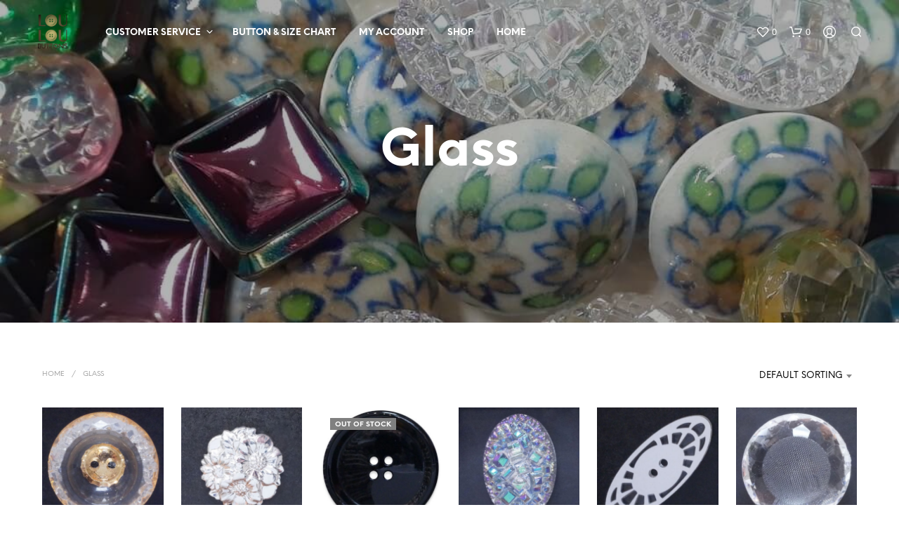

--- FILE ---
content_type: text/css
request_url: https://www.louloubuttons.com/wp-content/themes/shopkeeper/css/public/wc-cart.css?ver=8.0
body_size: 1803
content:
@media screen and (min-width: 48em) {
  .woocommerce-cart .page-title {
    margin-bottom: 65px;
  }
}
.woocommerce-cart .entry-content .woocommerce {
  max-width: 1275px;
  position: relative;
  margin: 0 auto;
}
.woocommerce-cart .woocommerce-cart-form {
  width: 60%;
  float: left;
  margin-bottom: 100px;
}
@media screen and (max-width: 64em) {
  .woocommerce-cart .woocommerce-cart-form {
    width: 100%;
    float: none;
    margin-bottom: 60px;
  }
}
.woocommerce-cart .woocommerce-cart-form .shop_table.cart {
  border-collapse: collapse;
  margin-top: 0;
}
.woocommerce-cart .woocommerce-cart-form .shop_table.cart thead {
  display: none;
}
.woocommerce-cart .woocommerce-cart-form .shop_table.cart tbody tr {
  border-bottom: 1px solid;
  display: block;
  width: 100%;
}
.woocommerce-cart .woocommerce-cart-form .shop_table.cart tbody tr:last-child {
  border-bottom: 0;
}
.woocommerce-cart .woocommerce-cart-form .shop_table.cart tbody tr:first-child td {
  padding-top: 0;
}
.woocommerce-cart .woocommerce-cart-form .shop_table.cart tbody tr td {
  border: 0;
}
.woocommerce-cart .woocommerce-cart-form .shop_table.cart tbody tr td.product-remove {
  width: 5%;
  padding: 0;
}
@media screen and (max-width: 55em) {
  .woocommerce-cart .woocommerce-cart-form .shop_table.cart tbody tr td.product-remove {
    padding: 35px 0 0 0;
    width: 100%;
  }
}
.woocommerce-cart .woocommerce-cart-form .shop_table.cart tbody tr td.product-remove > a {
  font-size: 0;
  width: auto;
  height: auto;
}
.woocommerce-cart .woocommerce-cart-form .shop_table.cart tbody tr td.product-remove > a:after {
  content: "\e912";
  font-family: "Shopkeeper-Icon-Font";
  font-size: 16px;
  font-weight: normal;
  display: inline-block;
  -webkit-transform: rotate(45deg);
          transform: rotate(45deg);
}
.woocommerce-cart .woocommerce-cart-form .shop_table.cart tbody tr td.product-thumbnail {
  width: 20%;
}
@media screen and (max-width: 55em) {
  .woocommerce-cart .woocommerce-cart-form .shop_table.cart tbody tr td.product-thumbnail {
    display: block !important;
    width: 100%;
    padding: 15px 0 35px 0;
    text-align: center !important;
  }
  .woocommerce-cart .woocommerce-cart-form .shop_table.cart tbody tr td.product-thumbnail:before {
    content: none;
  }
  .woocommerce-cart .woocommerce-cart-form .shop_table.cart tbody tr td.product-thumbnail img {
    width: 50% !important;
  }
}
.woocommerce-cart .woocommerce-cart-form .shop_table.cart tbody tr td.product-thumbnail img {
  width: 100%;
}
.woocommerce-cart .woocommerce-cart-form .shop_table.cart tbody tr td.product-name {
  width: 30%;
}
@media screen and (max-width: 55em) {
  .woocommerce-cart .woocommerce-cart-form .shop_table.cart tbody tr td.product-name {
    padding: 15px 0;
    width: 100%;
  }
}
.woocommerce-cart .woocommerce-cart-form .shop_table.cart tbody tr td.product-name dl.variation dt {
  font-size: 13px;
  padding: 0;
  margin-top: 3px;
  margin-right: 5px;
  font-weight: normal;
  text-transform: uppercase;
}
.woocommerce-cart .woocommerce-cart-form .shop_table.cart tbody tr td.product-name dl.variation dd p {
  font-size: 13px;
  margin-top: 3px;
}
.woocommerce-cart .woocommerce-cart-form .shop_table.cart tbody tr td.product-price {
  width: 15%;
}
@media screen and (max-width: 55em) {
  .woocommerce-cart .woocommerce-cart-form .shop_table.cart tbody tr td.product-price {
    padding: 15px 0;
    width: 100%;
  }
}
.woocommerce-cart .woocommerce-cart-form .shop_table.cart tbody tr td.product-price .amount {
  font-weight: 600;
}
.woocommerce-cart .woocommerce-cart-form .shop_table.cart tbody tr td.product-quantity {
  width: 15%;
}
@media screen and (max-width: 55em) {
  .woocommerce-cart .woocommerce-cart-form .shop_table.cart tbody tr td.product-quantity {
    padding: 15px 0;
    width: 100%;
  }
  .woocommerce-cart .woocommerce-cart-form .shop_table.cart tbody tr td.product-quantity .quantity.custom {
    -webkit-box-pack: end;
        -ms-flex-pack: end;
            justify-content: flex-end;
  }
}
.woocommerce-cart .woocommerce-cart-form .shop_table.cart tbody tr td.product-quantity .quantity.custom {
  margin: 0;
}
.woocommerce-cart .woocommerce-cart-form .shop_table.cart tbody tr td.product-quantity .quantity.default {
  margin: 0;
  text-align: right;
  width: -webkit-fit-content;
  width: -moz-fit-content;
  width: fit-content;
  display: inline-block;
}
.woocommerce-cart .woocommerce-cart-form .shop_table.cart tbody tr td.product-subtotal {
  width: 15%;
}
@media screen and (max-width: 55em) {
  .woocommerce-cart .woocommerce-cart-form .shop_table.cart tbody tr td.product-subtotal {
    padding: 15px 0 35px 0;
    width: 100%;
  }
}
@media screen and (max-width: 64em) {
  .woocommerce-cart .woocommerce-cart-form .shop_table.cart tbody tr td.product-subtotal {
    text-align: right;
  }
}
.woocommerce-cart .woocommerce-cart-form .shop_table.cart tbody tr td.actions {
  padding: 40px 0 0;
  width: 100%;
  display: block;
  position: relative;
}
.woocommerce-cart .woocommerce-cart-form .shop_table.cart tbody tr td.actions .coupon {
  display: -webkit-box;
  display: -ms-flexbox;
  display: flex;
  width: 100%;
  border-bottom: 1px solid;
  padding: 0 calc(5% + 15px) 40px calc(5% + 15px) !important;
  position: relative;
}
@media screen and (max-width: 55em) {
  .woocommerce-cart .woocommerce-cart-form .shop_table.cart tbody tr td.actions .coupon {
    padding: 0 0 40px 0 !important;
  }
}
.woocommerce-cart .woocommerce-cart-form .shop_table.cart tbody tr td.actions .coupon:before {
  content: "\e909" !important;
  font-family: "Shopkeeper-Icon-Font";
  position: absolute;
  left: calc(5% + 15px);
  top: 13px;
  font-size: 24px;
  width: 24px;
  height: 24px;
}
@media screen and (max-width: 55em) {
  .woocommerce-cart .woocommerce-cart-form .shop_table.cart tbody tr td.actions .coupon:before {
    left: 0;
  }
}
.woocommerce-cart .woocommerce-cart-form .shop_table.cart tbody tr td.actions .coupon input#coupon_code {
  -webkit-box-flex: 1;
      -ms-flex: 1;
          flex: 1;
  padding: 20px 20px 20px 42px;
  background-color: transparent;
  border: 0;
  height: 50px;
  display: block;
  margin-right: 25px;
}
.woocommerce-cart .woocommerce-cart-form .shop_table.cart tbody tr td.actions .coupon input#coupon_code::-webkit-input-placeholder {
  font-weight: 600;
}
.woocommerce-cart .woocommerce-cart-form .shop_table.cart tbody tr td.actions .coupon input#coupon_code::-moz-placeholder {
  font-weight: 600;
}
.woocommerce-cart .woocommerce-cart-form .shop_table.cart tbody tr td.actions .coupon input#coupon_code:-ms-input-placeholder {
  font-weight: 600;
}
.woocommerce-cart .woocommerce-cart-form .shop_table.cart tbody tr td.actions .coupon button[name=apply_coupon] {
  -webkit-box-flex: 1;
      -ms-flex: 1;
          flex: 1;
  padding: 0 !important;
  background: transparent;
  height: auto;
  float: none;
  -webkit-transition: all 0.3s;
  transition: all 0.3s;
  min-width: -webkit-fit-content;
  min-width: -moz-fit-content;
  min-width: fit-content;
  max-width: -webkit-fit-content;
  max-width: -moz-fit-content;
  max-width: fit-content;
}
.woocommerce-cart .woocommerce-cart-form .shop_table.cart tbody tr td.actions .button[name=update_cart] {
  background: none !important;
  width: 100%;
  text-align: center;
  padding: 30px 0 0 !important;
  position: relative;
  visibility: visible;
  opacity: 1;
  -webkit-transition: all 0.3s ease;
  transition: all 0.3s ease;
}
@media screen and (max-width: 55em) {
  .woocommerce-cart .woocommerce-cart-form .shop_table.cart tbody tr td.actions .button[name=update_cart] {
    padding: 40px 0 0 !important;
    text-align: center;
  }
}
.woocommerce-cart .woocommerce-cart-form .shop_table.cart tbody tr td.actions .button[name=update_cart]:disabled {
  visibility: hidden;
  opacity: 0;
}
.woocommerce-cart .woocommerce-cart-form .shop_table.cart tbody tr td.actions .button[name=update_cart]:before {
  content: "\e90f";
  font-family: "Shopkeeper-Icon-Font";
  font-size: 19px;
  -webkit-font-smoothing: initial;
  padding-right: 14px;
  position: relative;
  top: 3px;
}
.woocommerce-cart .cart-collaterals {
  width: 35%;
  float: right;
  padding: 0;
  margin-bottom: 40px;
}
@media screen and (max-width: 64em) {
  .woocommerce-cart .cart-collaterals {
    width: 100vw;
    float: none;
    margin-left: calc(-50vw + 50%);
    margin-right: calc(-50vw + 50%);
    max-width: 100vw;
  }
}
.woocommerce-cart .cart-collaterals:after, .woocommerce-cart .cart-collaterals:before {
  content: "";
  display: block;
  height: 10px;
  width: 100%;
  position: relative;
  background-color: transparent;
  background-size: 20px 20px;
  background-position: 0 10px, 40px 40px;
}
.woocommerce-cart .cart-collaterals:before {
  top: -10px;
}
.woocommerce-cart .cart-collaterals:after {
  bottom: -10px;
  -webkit-transform: rotate(180deg);
          transform: rotate(180deg);
}
.woocommerce-cart .cart-collaterals .cross-sells {
  width: 100%;
  float: none;
  padding: 40px 40px 0;
}
@media screen and (max-width: 64em) {
  .woocommerce-cart .cart-collaterals .cross-sells {
    padding: 40px 60px 0;
  }
}
.woocommerce-cart .cart-collaterals .cross-sells h2 {
  margin: 0 0 25px;
  text-align: left;
  font-size: 13px;
  text-transform: uppercase;
}
.woocommerce-cart .cart-collaterals .cross-sells ul {
  margin-bottom: 0;
}
.woocommerce-cart .cart-collaterals .cross-sells + .cart_totals {
  padding: 20px 40px 30px;
}
@media screen and (max-width: 64em) {
  .woocommerce-cart .cart-collaterals .cross-sells + .cart_totals {
    padding: 20px 60px 40px;
  }
}
.woocommerce-cart .cart-collaterals .cart_totals {
  width: 100% !important;
  float: none;
  padding: 40px 40px 30px;
}
@media screen and (max-width: 64em) {
  .woocommerce-cart .cart-collaterals .cart_totals {
    padding: 40px 60px 30px;
  }
}
.woocommerce-cart .cart-collaterals .cart_totals h2 {
  padding: 0 0 15px;
  margin: 0 0 15px;
  border-bottom-width: 1px;
  border-bottom-style: solid;
  text-align: left;
  font-size: 13px;
  text-transform: uppercase;
}
.woocommerce-cart .cart-collaterals .cart_totals table.shop_table {
  margin: 0;
}
.woocommerce-cart .cart-collaterals .cart_totals table.shop_table tr.cart-subtotal .amount {
  font-weight: 600;
}
.woocommerce-cart .cart-collaterals .cart_totals table.shop_table tr.order-total th, .woocommerce-cart .cart-collaterals .cart_totals table.shop_table tr.order-total td {
  border-top: 1px solid;
}
.woocommerce-cart .cart-collaterals .cart_totals table.shop_table tr.order-total th {
  padding: 30px 15px 15px 0;
}
.woocommerce-cart .cart-collaterals .cart_totals table.shop_table tr.order-total td {
  padding: 30px 0 15px 15px;
}
@media screen and (max-width: 55em) {
  .woocommerce-cart .cart-collaterals .cart_totals table.shop_table tr.order-total td {
    padding: 30px 0 15px 0;
  }
}
.woocommerce-cart .cart-collaterals .cart_totals table.shop_table tr.order-total strong .woocommerce-Price-amount {
  display: block;
  font-size: 24px;
}
.woocommerce-cart .cart-collaterals .cart_totals table.shop_table tr.order-total .includes_tax {
  display: block;
  margin-top: 10px;
}
.woocommerce-cart .cart-collaterals .cart_totals table.shop_table tr.order-total .includes_tax .woocommerce-Price-amount {
  font-weight: normal;
}
.woocommerce-cart .cart-collaterals .cart_totals table.shop_table tr.order-total .amount {
  font-weight: 600;
}
.woocommerce-cart .cart-collaterals .cart_totals table.shop_table tr.woocommerce-shipping-totals p.woocommerce-shipping-destination {
  font-size: 12px;
  line-height: 1.4;
  margin: 15px 0;
  font-weight: normal;
}
.woocommerce-cart .cart-collaterals .cart_totals table.shop_table tr.woocommerce-shipping-totals p.woocommerce-shipping-destination * {
  font-weight: normal;
}
.woocommerce-cart .cart-collaterals .cart_totals table.shop_table tr.woocommerce-shipping-totals ul#shipping_method {
  margin-top: -3px;
}
.woocommerce-cart .cart-collaterals .cart_totals table.shop_table tr.woocommerce-shipping-totals form.woocommerce-shipping-calculator .shipping-calculator-button {
  font-size: 13px;
  text-transform: uppercase;
  font-weight: 600;
  margin-top: 0;
  margin-bottom: 5px;
}
.woocommerce-cart .cart-collaterals .cart_totals table.shop_table tr.woocommerce-shipping-totals form.woocommerce-shipping-calculator .shipping-calculator-button:after {
  content: none;
}
.woocommerce-cart .cart-collaterals .cart_totals table.shop_table tr.woocommerce-shipping-totals form.woocommerce-shipping-calculator .shipping-calculator-form {
  margin: 5px 0 0;
}
.woocommerce-cart .cart-collaterals .cart_totals table.shop_table tr.woocommerce-shipping-totals form.woocommerce-shipping-calculator .shipping-calculator-form p {
  margin-bottom: 0;
}
.woocommerce-cart .cart-collaterals .cart_totals table.shop_table tr.woocommerce-shipping-totals form.woocommerce-shipping-calculator .shipping-calculator-form button[name=calc_shipping] {
  width: 100%;
  margin-top: 7px;
  margin-bottom: 10px;
  -webkit-transition: all 0.3s ease;
  transition: all 0.3s ease;
}
.woocommerce-cart .cart-collaterals .cart_totals table.shop_table tr.woocommerce-shipping-totals form.woocommerce-shipping-calculator .shipping-calculator-form button[name=calc_shipping]:hover {
  color: #fff;
}
.woocommerce-cart .cart-collaterals .cart_totals table.shop_table tr th {
  border: 0;
  font-size: 13px;
  text-transform: uppercase;
  width: 100px;
}
.woocommerce-cart .cart-collaterals .cart_totals table.shop_table tr td {
  border: 0;
  font-size: 13px;
}
@media screen and (max-width: 55em) {
  .woocommerce-cart .cart-collaterals .cart_totals table.shop_table tr td {
    padding: 15px 0;
  }
  .woocommerce-cart .cart-collaterals .cart_totals table.shop_table tr td:before {
    line-height: 1.5;
  }
  .woocommerce-cart .cart-collaterals .cart_totals table.shop_table tr td > small, .woocommerce-cart .cart-collaterals .cart_totals table.shop_table tr td > strong, .woocommerce-cart .cart-collaterals .cart_totals table.shop_table tr td > span, .woocommerce-cart .cart-collaterals .cart_totals table.shop_table tr td > ul, .woocommerce-cart .cart-collaterals .cart_totals table.shop_table tr td > p, .woocommerce-cart .cart-collaterals .cart_totals table.shop_table tr td > form {
    width: 60%;
    display: block;
    text-align: left;
  }
  .woocommerce-cart .cart-collaterals .cart_totals table.shop_table tr td > strong, .woocommerce-cart .cart-collaterals .cart_totals table.shop_table tr td > span, .woocommerce-cart .cart-collaterals .cart_totals table.shop_table tr td > ul {
    margin: 0 0 0 auto !important;
  }
  .woocommerce-cart .cart-collaterals .cart_totals table.shop_table tr td > small, .woocommerce-cart .cart-collaterals .cart_totals table.shop_table tr td > p, .woocommerce-cart .cart-collaterals .cart_totals table.shop_table tr td > form {
    margin: 15px 0 0 auto !important;
  }
}
.woocommerce-cart .cart-collaterals .cart_totals table.shop_table tr td > p {
  text-transform: none;
  text-align: left;
}
.woocommerce-cart .cart-collaterals .cart_totals .wc-proceed-to-checkout {
  padding: 15px 0 0;
}
.woocommerce-cart .cart-collaterals .cart_totals .wc-proceed-to-checkout .button {
  margin: 0;
}
.woocommerce-cart .shopkeeper-continue-shopping {
  text-align: center;
  clear: right;
  width: 35%;
  float: right;
  margin: 0 auto 100px;
}
@media screen and (max-width: 64em) {
  .woocommerce-cart .shopkeeper-continue-shopping {
    width: 100%;
    float: none;
  }
}
.woocommerce-cart .shopkeeper-continue-shopping .button,
.woocommerce-cart .shopkeeper-continue-shopping .button:hover {
  background: transparent !important;
  opacity: 1;
}
.woocommerce-cart .cart-empty {
  text-align: center;
  font-size: 30px;
  font-weight: 600;
  line-height: 1.4;
}
.woocommerce-cart .cart-empty:before {
  content: "\e908";
  font-family: "Shopkeeper-Icon-Font";
  display: block;
  font-weight: normal;
  font-size: 128px;
  line-height: 170px;
}
.woocommerce-cart .return-to-shop {
  margin-bottom: 60px;
  text-align: center;
}
.woocommerce-cart .return-to-shop a.button.wc-backward {
  background-color: transparent !important;
  min-width: 0;
  padding: 0 !important;
  font-size: 0.8125em !important;
  font-weight: 600 !important;
  padding-bottom: 5px !important;
  border-bottom: 1px solid;
  text-transform: uppercase;
  width: auto;
}

.widget_shopping_cart .widget_shopping_cart_content ul.cart_list li {
  border-bottom: 1px solid;
  padding-top: 10px !important;
  padding-bottom: 10px;
  margin-bottom: 0;
}
.widget_shopping_cart .widget_shopping_cart_content ul.cart_list li:last-child {
  border: 0;
}
.widget_shopping_cart .widget_shopping_cart_content ul.cart_list li .quantity,
.widget_shopping_cart .widget_shopping_cart_content ul.cart_list li .quantity .amount {
  font-size: 13px;
}
.widget_shopping_cart .widget_shopping_cart_content ul.cart_list li a.remove {
  text-align: left;
  top: 40% !important;
}
.widget_shopping_cart .widget_shopping_cart_content .total {
  border-top: none;
  line-height: 24px;
  padding: 25px 0;
  margin: 0;
}
.widget_shopping_cart .widget_shopping_cart_content .total strong {
  font-size: 14px;
  text-transform: uppercase;
}
.widget_shopping_cart .widget_shopping_cart_content .total .amount {
  font-weight: 600;
  font-size: 24px;
  margin-top: 0;
  float: right;
}
.widget_shopping_cart .widget_shopping_cart_content .buttons {
  margin-bottom: 0;
}
.widget_shopping_cart .widget_shopping_cart_content .buttons a {
  color: #ffffff;
  margin-right: 0;
  -webkit-transition: all 0.3s;
  transition: all 0.3s;
  width: 100%;
  margin: 0 0 10px;
}
.widget_shopping_cart .widget_shopping_cart_content .buttons a:hover {
  opacity: 1;
}
.widget_shopping_cart .widget_shopping_cart_content .buttons a:after {
  display: none;
}
.widget_shopping_cart .widget_shopping_cart_content .buttons .button:hover {
  color: #ffffff;
  opacity: 0.8;
}